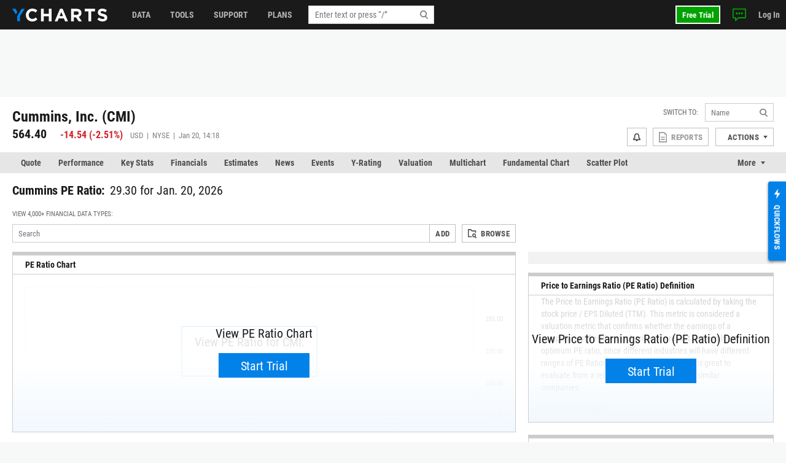

--- FILE ---
content_type: text/html; charset=utf-8
request_url: https://ycharts.com/companies/CMI/pe_ratio
body_size: 14996
content:









<!doctype html>
<html lang="en" ng-jq>
    <head>
        <title>
        
        Cummins PE Ratio Insights | YCharts
        
        </title>

        <meta name="viewport" content="width=device-width, initial-scale=1.0" />
<!-- This code allows us to correctly display the page on mobile devices -->
<script defer>
    var viewport = document.querySelector('meta[name=viewport]');
    if (viewport) {
        var minWidth = 700;
        if (screen.width < minWidth) {
            document.head.removeChild(viewport);
            var newViewport = document.createElement('meta');
            newViewport.setAttribute('name', 'viewport');
            newViewport.setAttribute('content', 'width=' + minWidth);
            document.head.appendChild(newViewport);
        }
    }
</script>


        
        <script>
    if (navigator.userAgent.indexOf('Trident') !== -1 || navigator.userAgent.indexOf('MSIE') !== -1) {
        window.onload=function() {
            var ie_banner = document.createElement('div');
            ie_banner.innerText = 'We are no longer supporting Internet Explorer. We recommend you switch to another supported browser for ' +
                'more security, speed and the best experience on this site. '
            ie_banner.setAttribute('style', 'position: fixed; top: 0; left: 0; width: 100%; min-height: 24px; padding: 12px; background-color: #ffece2; text-align: center; font-size: 16px; font-weight: 600; z-index: 9999;');
            var edge_link = document.createElement('a');
            edge_link.setAttribute('href', 'https://www.microsoft.com/en-us/edge');
            edge_link.setAttribute('target', '_blank');
            edge_link.innerText = 'Click here to download Microsoft Edge.'
            ie_banner.appendChild(edge_link);
            document.body.appendChild(ie_banner);
            document.body.style.paddingTop = '48px';
        }
    }
</script>


        
        
    <meta name="description" content="In depth view into Cummins PE Ratio including historical data from 1990, charts and stats." />

        

        


<meta charset="utf-8"/>
<meta http-equiv="Content-Type" content="text/html; charset=UTF-8"/>


<link rel="manifest" href="/media/images/icons/site.webmanifest">
<meta name="application-name" content="YCharts">
<meta name="theme-color" content="#1a1a1a">


<link rel="shortcut icon" href="https://static.ycharts.com/images/icons/favicon.637225eac278.ico">
<link rel="mask-icon" href="https://static.ycharts.com/images/icons/safari-pinned-tab.25e890b98a32.svg" color="#0282e8">
<link rel="icon" type="image/png" sizes="16x16" href="https://static.ycharts.com/images/icons/favicon-16x16.29edabc6dd08.png">
<link rel="icon" type="image/png" sizes="32x32" href="https://static.ycharts.com/images/icons/favicon-32x32.eebc3b76e0ed.png">
<link rel="icon" type="image/png" sizes="48x48" href="https://static.ycharts.com/images/icons/android-chrome-48x48.96781c3713c4.png">
<link rel="icon" type="image/png" sizes="72x72" href="https://static.ycharts.com/images/icons/android-chrome-72x72.dc3b7f75ed0e.png">
<link rel="icon" type="image/png" sizes="144x144" href="https://static.ycharts.com/images/icons/android-chrome-144x144.c8193700e6e1.png">
<link rel="icon" type="image/png" sizes="192x192" href="https://static.ycharts.com/images/icons/android-chrome-192x192.d987224b63a8.png">
<link rel="icon" type="image/png" sizes="256x256" href="https://static.ycharts.com/images/icons/android-chrome-256x256.4e5461952683.png">
<link rel="icon" type="image/png" sizes="384x384" href="https://static.ycharts.com/images/icons/android-chrome-384x384.ac6f65a9b14e.png">
<link rel="icon" type="image/png" sizes="512x512" href="https://static.ycharts.com/images/icons/android-chrome-512x512.911c0daf0026.png">


<meta name="apple-mobile-web-app-title" content="YCharts">
<meta name="apple-mobile-web-app-status-bar-style" content="default">
<link rel="apple-touch-icon" sizes="180x180" href="https://static.ycharts.com/images/icons/apple-touch-icon.c03e7247c0fe.png">
<link rel="apple-touch-icon-precomposed" sizes="180x180" href="https://static.ycharts.com/images/icons/apple-touch-icon-precomposed.0f654568c824.png">


<meta name="msapplication-TileColor" content="#2d89ef">
<meta name="msapplication-TileImage" content="https://static.ycharts.com/images/icons/mstile-144x144.856c9cc77048.png">
<meta name="msapplication-config" content="/media/images/icons/browserconfig.xml">


<meta http-equiv="X-UA-Compatible" content="IE=edge">


<meta property="og:type" content="website">
<meta property="og:title" content="Cummins PE Ratio Insights | YCharts">
<meta property="og:url" content="https://ycharts.com/companies/CMI/pe_ratio">
<meta property="og:description" content="In depth view into Cummins PE Ratio including historical data from 1990, charts and stats.">
<meta property="og:image" content="https://static.ycharts.com/images/socialMediaCard.c8c60fb56b6f.png">
<meta property="og:image:alt" content="YCharts Logo">


<meta name="twitter:card" content="summary_large_image">
<meta name="twitter:site" content="@ycharts">
<meta name="twitter:title" content="Cummins PE Ratio Insights | YCharts">
<meta name="twitter:description" content="In depth view into Cummins PE Ratio including historical data from 1990, charts and stats.">
<meta name="twitter:image" content="https://static.ycharts.com/images/socialMediaCard.c8c60fb56b6f.png">
<meta name="twitter:image:alt" content="YCharts Logo">



<link rel="canonical" href="https://ycharts.com/companies/CMI/pe_ratio">



        
        
            <link href="https://static.ycharts.com/bundles/redesign_core_css.f2bb5893edb6038d704b.css" rel="stylesheet" />
        

        <script>
            window.USER = {"authenticated": false, "daysRemainingInTrial": null, "email": null, "features": ["mutualFundDataUSA", "mutualFundDataCAN"], "firstName": null, "groups": [], "hasPublicSharingAccess": false, "hasUnconfirmedContract": false, "hasUpgraded": false, "hasUsablePassword": false, "impersonationState": {"adminImpersonating": false, "userImpersonating": false, "showImpersonationMenu": false}, "isFolderTester": false, "isStaff": false, "lastName": null, "missingFeaturePreference": "upsell", "publicShareableClientGroups": [], "shareableClientGroups": [], "unpaidTrial": false, "userId": null};
            window.payment_due = false;
        </script>
        <script async src="https://js.stripe.com/v3/"></script>

        
            
            


<!-- Start of HubSpot Embed Code -->

<script type="text/javascript" id="hs-script-loader" defer src="//js.hs-scripts.com/1645474.js"></script>

<script type="text/javascript">
    // Do not load Hubspot Chat by default
    window.hsConversationsSettings = {loadImmediately: false};
</script>
<script type="text/javascript">
(function() {
  /** 
    * This script ensures that the iframe created by the HubSpot chat widget
    * has the CSS property `color-scheme: light !important` applied to it.
    * This is necessary because the auto-generated dark mode stylesheet forces "dark"
    * as the color-scheme on all iframes, which causes the HubSpot chat widget to render
    * incorrectly (white background which blocks content). By forcing the override inline on
    * the iframe element itself as it's being created, we can ensure the chat widget
    * displays correctly (transparent background). This behavior is due entirely to the
    * way that Hubspot draws the widget and inserts into the DOM.

    * The script uses a MutationObserver to watch for new iframes being added
    * to the HubSpot chat container and applies the inline style as soon as they are 
    * detected. This inline style has higher specificity than the dark mode stylesheet,
    * ensuring it takes precedence.
    */

  const TARGET_ID = 'hubspot-messages-iframe-container';

  // Function that applies the fix to a single iframe
  function setIframeScheme(iframe) {
    if (!iframe || iframe.__schemeSet) return;
    iframe.__schemeSet = true;
    iframe.style.setProperty('color-scheme', 'light', 'important');
  }

  // Wait until the container exists in the DOM
  function waitForContainer() {
    const container = document.getElementById(TARGET_ID);
    if (container) {
      observeContainer(container);
    } else {
      // Try again on next animation frame
      requestAnimationFrame(waitForContainer);
    }
  }

  // Observe the container for any iframes being added
  function observeContainer(container) {
    // Handle existing iframes first
    container.querySelectorAll('iframe').forEach(setIframeScheme);

    const observer = new MutationObserver((mutationsList) => {
      for (const mutation of mutationsList) {
        for (const node of mutation.addedNodes) {
          if (!(node instanceof HTMLElement)) continue;

          // If the node itself is an iframe
          if (node.tagName === 'IFRAME') {
            setIframeScheme(node);
          }

          // If the node contains iframes
          const iframes = node.querySelectorAll?.('iframe');
          iframes?.forEach(setIframeScheme);
        }
      }
    });

    observer.observe(container, { childList: true, subtree: true });

  }

  // Start the watcher
  waitForContainer();
})();
</script>
<!-- End of HubSpot Embed Code -->

<!-- Start of HubSpot Chat Code -->

    <script type="text/javascript">
        

        window.openHubSpotChat = function() {
            window.HubSpotConversations.widget.load();
            window.HubSpotConversations.widget.open();
        };

        // prevent chat event from being tracked more than once
        var startChatEventTracked = false;

        function onConversationsAPIReady() {
            window.HubSpotConversations.widget.load();

            // Check to see if there is a chat in progress by inspecting if the cookie has been set.
            // If it is then open the widget the user can continue their chat.
            if (document.cookie.split(';').some(function (item) { return item.includes('yChatOpen=true')})) {
                console.log('YCharts Chat: chat in progress.')
                window.openHubSpotChat();
            }

            window.HubSpotConversations.on('conversationStarted', function () {
                console.log('YCharts Chat: starting chat')
                // When a user starts a conversation we want to set a cookie that informs us
                // on next page load to keep the chat open on load.
                // We set the max age to 30 minutes (60 * 30 = 1800) so that the chat stays open
                // for 30 minutes on page loads or until the chat ends.
                document.cookie = 'yChatOpen=true; max-age=1800; SameSite=lax; Secure; path=/';
                // This function is defined in the pendo HTML snippet: pendo_tracking.html
                if (!startChatEventTracked) window.pendoTrack("Started Chat", {});
                startChatEventTracked = true;
            });

            window.HubSpotConversations.on('conversationClosed', function () {
                console.log('YCharts Chat: ending chat')
                // When a user ends a conversation we want to remove this cookie so we don't
                // keep popping the chat open on load. We do this by setting the max-age to 0 which
                // makes it expire.
                document.cookie = 'yChatOpen=false; max-age=0; SameSite=lax; Secure; path=/';
            });
        }

        window.hsConversationsOnReady = [onConversationsAPIReady];

    </script>

<!-- End of HubSpot Chat Code -->

        

        
        
    
        
    <script src="https://static.ycharts.com/bundles/manifest.08d2ea1cf5e0cf7dafdf.js" defer></script>
<script src="https://static.ycharts.com/bundles/new_angular.04be3bcee2ae4bc4beff.js" defer></script>
<script src="https://static.ycharts.com/bundles/companies_data_app.74878ef19eb03cfaf81b.js" defer></script>

    


        
            <script async src="https://securepubads.g.doubleclick.net/tag/js/gpt.js"></script>
            <script>
                window.googletag = window.googletag || {cmd: []};
                googletag.cmd.push(function() {
                    var topLeaderboardMapping = googletag.sizeMapping()
                        .addSize([768, 0], [728, 90])
                        .addSize([0, 0], [320, 50])
                        .build();
                    
                    googletag.defineSlot('/1732286/Top_Leaderboard', [[728, 90], [320, 50]], 'div-gpt-ad-1754598169058-0')
                        .defineSizeMapping(topLeaderboardMapping)
                        .addService(googletag.pubads());
                    googletag.defineSlot('/1732286/top_medium_rectangle/top_medium_rectangle_desktop', [[300, 600], [300, 250]], 'div-gpt-ad-1756363322433-0').addService(googletag.pubads());
                    googletag.defineSlot('/1732286/top_medium_rectangle/top_medium_rectangle_mobile', [300, 250], 'div-gpt-ad-1589689511915-0').addService(googletag.pubads());
                    window.anchorAdSlot = document.body.clientWidth <= 700 ? googletag.defineOutOfPageSlot('/1732286/Fixed_Bottom', googletag.enums.OutOfPageFormat.BOTTOM_ANCHOR) : null;
                    if (window.anchorAdSlot) {
                        window.anchorAdSlot.addService(googletag.pubads()).setConfig({
                            targeting: {
                                test: "anchor",
                            },
                        });
                    }
                    googletag.pubads().enableSingleRequest();
                    
    
        
           googletag.pubads().setTargeting('site_section', ['Stocks']);
        
    

                    googletag.enableServices();
                });
            </script>
        

        <link href="https://cdn.quilljs.com/1.3.6/quill.snow.css" rel="stylesheet" media="none" onload="if(media!=='all')media='all'">

        
        


    <script>
        window.pendoTrack = function (name, data) {
            console.log('[Pendo Track]', name, data);
        }
    </script>


        
    </head>

    <body class=" ">
        
        
        
        <header id="header-placeholder" class="header">
            <div class="header-container container user-select-none">
                <div class="header-logo-wrap">
                    <a class="header-logo" href="/">
                        <img class="visible-lg-block" alt="YCharts logo" src="data:image/svg+xml,%3Csvg xmlns='http://www.w3.org/2000/svg' xmlns:xlink='http://www.w3.org/1999/xlink' x='0px' y='0px' width='155px' height='21px' viewBox='-0.195 0 155 21' enable-background='new -0.195 0 155 21' xml:space='preserve'%3E%3Cpolygon fill='%230282E8' points='14.863,0.358 7.823,12.352 7.823,20.428 12.214,20.428 12.214,12.614 19.939,0.358 '/%3E%3Cpolygon fill='%230282E8' points='8.034,5.392 5.044,0.358 -0.195,0.358 5.697,9.646 '/%3E%3Cpath fill='%23FFFFFF' d='M32.348,21c-5.975,0-10.413-4.609-10.413-10.441V10.5c0-5.77,4.354-10.5,10.588-10.5 c3.831,0,6.121,1.278,8.008,3.133l-2.845,3.279c-1.565-1.422-3.16-2.292-5.189-2.292c-3.423,0-5.888,2.843-5.888,6.323V10.5 c0,3.48,2.406,6.382,5.888,6.382c2.32,0,3.742-0.929,5.336-2.377l2.844,2.872C38.587,19.607,36.264,21,32.348,21'/%3E%3Cpolygon fill='%23FFFFFF' points='59.338,20.65 59.338,12.502 51.1,12.502 51.1,20.65 46.633,20.65 46.633,0.35 51.1,0.35 51.1,8.383 59.338,8.383 59.338,0.35 63.805,0.35 63.805,20.65 '/%3E%3Cpath fill='%23FFFFFF' d='M79.625,5.57l-2.694,6.584h5.39L79.625,5.57z M85.772,20.65l-1.854-4.553h-8.585l-1.858,4.553h-4.553 l8.699-20.446h4.119L90.44,20.65H85.772z'/%3E%3Cpath fill='%23FFFFFF' d='M107.926,7.281c0-1.914-1.333-2.901-3.511-2.901h-4.438v5.829h4.523c2.177,0,3.423-1.161,3.423-2.872 L107.926,7.281L107.926,7.281z M107.839,20.65l-4.353-6.496h-3.511v6.496H95.51V0.35h9.28c4.788,0,7.656,2.523,7.656,6.7v0.06 c0,3.276-1.771,5.335-4.352,6.294l4.96,7.25h-5.223V20.65H107.839z'/%3E%3Cpolygon fill='%23FFFFFF' points='128.369,4.467 128.369,20.65 123.903,20.65 123.903,4.467 117.723,4.467 117.723,0.35 134.548,0.35 134.548,4.467 '/%3E%3Cpath fill='%23FFFFFF' d='M146.962,20.941c-3.074,0-6.18-1.073-8.612-3.248l2.642-3.161c1.823,1.509,3.74,2.465,6.062,2.465 c1.828,0,2.932-0.726,2.932-1.915v-0.059c0-1.131-0.696-1.713-4.09-2.582c-4.091-1.043-6.729-2.173-6.729-6.207V6.179 c0-3.682,2.957-6.12,7.103-6.12c2.963,0,5.481,0.927,7.543,2.579l-2.318,3.366c-1.804-1.248-3.567-2-5.277-2 c-1.714,0-2.612,0.782-2.612,1.769v0.059c0,1.333,0.871,1.77,4.379,2.668c4.119,1.074,6.44,2.553,6.44,6.092v0.061 C154.417,18.682,151.344,20.941,146.962,20.941'/%3E%3C/svg%3E">
                        <img class="hidden-lg" alt="YCharts logo" src="data:image/svg+xml,%3Csvg width='22' height='22' viewBox='0 0 22 22' fill='none' xmlns='http://www.w3.org/2000/svg'%3E%3Cpath fill-rule='evenodd' clip-rule='evenodd' d='M15.7752 0.462769L8.39917 13.0298V21.4898H12.9982V13.3038L21.0942 0.462769H15.7752Z' fill='white'/%3E%3Cpath fill-rule='evenodd' clip-rule='evenodd' d='M0 0.462769L6.172 10.1938L8.619 5.73777L5.487 0.462769H0Z' fill='white'/%3E%3C/svg%3E">
                    </a>
                </div>
            </div>
        </header>
        <ycn-top-bar-nav headerContent="{&quot;support_content&quot;: [{&quot;tab&quot;: &quot;data&quot;, &quot;image&quot;: &quot;https://ycharts-media.s3.amazonaws.com/support/data-header-img.png?AWSAccessKeyId=ASIA3WEVRVL2VBO6QYCQ&amp;Signature=d8ZrwmYR%2BaM7tpjLCtD%2Fup4fGbQ%3D&amp;x-amz-security-token=IQoJb3JpZ2luX2VjEOv%2F%2F%2F%2F%2F%2F%2F%2F%2F%2FwEaCXVzLWVhc3QtMSJHMEUCIQD1SjitMwQ0S7sIBag5w0ydjup8oYvuSn3nqIe%2BJEa8uQIgenZYObjNL5Y4p5cwKW5YG4gbkR4wHMVAR29RRCSOtWEq7gMItP%2F%2F%2F%2F%2F%2F%2F%2F%2F%2FARAAGgw4MDM0NzI1MTc4NzciDO5hiX14J4uYTkb2%2FCrCA77ui4GKmg78PftoOrdnQz3M3WR%2BnA0QXwdsdRfyoArfX5lxCPLOfXl2mlwMbQZFxtPGvlTXVeBUIsLeet9WnX5yoVGPv9nBgKdZ5g8ghfoQ2AA1jG1Iqk1KT%2BdDUhR9lztJUBWi5BJKbNYjTm1K57IqGhPWlipmNVZIuney7nw26oI7OpXHQc53x5ldohVeSP5fOK8CznGyqH2zG3XtC0cdI4UfpVq0KDCsh%2FchPJBF2fVU4MMUAgO4EhYAbC8Tlc4Ki3wK0J4sbWyuPQl9gYsZ5kHekavPorcHB%2Ft5h5HNZey2eMefUBoKQqVkPYCVvlvS1R2hWArPayngxA8dQfUYi8yYz69aSynw4S57ADXKH7WNgjvwL%2B4bJpHF4f%2FZHD49f3devb5Japezd2%2FAJ8F0v%2F%2BIyFUMBtAkjLtZEI%2B%2Boo0uoGe8Mcn5Xm1FUJlOMciKpRpKroHY8U1OreskGdYNlOpjHN33RothpmhtuFEF9JfQwQ%2FJDOFqgCnJ4k2OtgO8FWprK7VjkZJ0gLc2o3lApAIGM%2BOKYff2WznRtnGRzm3UUsgEFyg%2BejIopeIF5GDKkF1nLCSOyjkZVcX7Z7ce%2FjCBmr%2FLBjqlAUbjcIjeDEGGQkwGB7%2FhT%2FGO8PfqguCqNN5Nh3U9jxcJhQxNTbfqYFey6gEojU%2F7kvF%2FXjRBlGgx9FDBCMkEbEN1EmsNoOBRECUOlI1HS6qYKJ3LtpxEFgcNyMVCmD0fu1rKoyXyu1NhXvyRcO%2B4aW4PGvqxEoB%2FhjdDlnvqPJZ6EwQzDa90iclRuXj7hebglOijQpdJflcDkqmMyo0QPUd83kYcIw%3D%3D&amp;Expires=1768940345&quot;, &quot;links&quot;: [{&quot;href&quot;: &quot;https://ycharts.com/insights-and-visuals#Economic_Summary_Deck&quot;, &quot;title&quot;: &quot;Economic Summary Deck&quot;}, {&quot;href&quot;: &quot;https://go.ycharts.com/ycharts-research-2025-state-of-manufacturing?_gl=1*bct3hh*_gcl_au*MTA1MzE1NTIzMS4xNzUzNDU2ODM3LjE4MTExNDYzOTcuMTc1NDM5OTAwNi4xNzU0Mzk5MDA2&quot;, &quot;title&quot;: &quot;State of Manufacturing&quot;}, {&quot;href&quot;: &quot;https://go.ycharts.com/tariffs&quot;, &quot;title&quot;: &quot;Tariff Deck&quot;}]}, {&quot;tab&quot;: &quot;support&quot;, &quot;image&quot;: &quot;https://ycharts-media.s3.amazonaws.com/support/fund-flow-AUM-social-1-768x402.png?AWSAccessKeyId=ASIA3WEVRVL2VBO6QYCQ&amp;Signature=uwgCLwB254vARSbWC5YAi8xWtrk%3D&amp;x-amz-security-token=IQoJb3JpZ2luX2VjEOv%2F%2F%2F%2F%2F%2F%2F%2F%2F%2FwEaCXVzLWVhc3QtMSJHMEUCIQD1SjitMwQ0S7sIBag5w0ydjup8oYvuSn3nqIe%2BJEa8uQIgenZYObjNL5Y4p5cwKW5YG4gbkR4wHMVAR29RRCSOtWEq7gMItP%2F%2F%2F%2F%2F%2F%2F%2F%2F%2FARAAGgw4MDM0NzI1MTc4NzciDO5hiX14J4uYTkb2%2FCrCA77ui4GKmg78PftoOrdnQz3M3WR%2BnA0QXwdsdRfyoArfX5lxCPLOfXl2mlwMbQZFxtPGvlTXVeBUIsLeet9WnX5yoVGPv9nBgKdZ5g8ghfoQ2AA1jG1Iqk1KT%2BdDUhR9lztJUBWi5BJKbNYjTm1K57IqGhPWlipmNVZIuney7nw26oI7OpXHQc53x5ldohVeSP5fOK8CznGyqH2zG3XtC0cdI4UfpVq0KDCsh%2FchPJBF2fVU4MMUAgO4EhYAbC8Tlc4Ki3wK0J4sbWyuPQl9gYsZ5kHekavPorcHB%2Ft5h5HNZey2eMefUBoKQqVkPYCVvlvS1R2hWArPayngxA8dQfUYi8yYz69aSynw4S57ADXKH7WNgjvwL%2B4bJpHF4f%2FZHD49f3devb5Japezd2%2FAJ8F0v%2F%2BIyFUMBtAkjLtZEI%2B%2Boo0uoGe8Mcn5Xm1FUJlOMciKpRpKroHY8U1OreskGdYNlOpjHN33RothpmhtuFEF9JfQwQ%2FJDOFqgCnJ4k2OtgO8FWprK7VjkZJ0gLc2o3lApAIGM%2BOKYff2WznRtnGRzm3UUsgEFyg%2BejIopeIF5GDKkF1nLCSOyjkZVcX7Z7ce%2FjCBmr%2FLBjqlAUbjcIjeDEGGQkwGB7%2FhT%2FGO8PfqguCqNN5Nh3U9jxcJhQxNTbfqYFey6gEojU%2F7kvF%2FXjRBlGgx9FDBCMkEbEN1EmsNoOBRECUOlI1HS6qYKJ3LtpxEFgcNyMVCmD0fu1rKoyXyu1NhXvyRcO%2B4aW4PGvqxEoB%2FhjdDlnvqPJZ6EwQzDa90iclRuXj7hebglOijQpdJflcDkqmMyo0QPUd83kYcIw%3D%3D&amp;Expires=1768940345&quot;, &quot;links&quot;: [{&quot;href&quot;: &quot;https://ycharts.com/insights-and-visuals&quot;, &quot;title&quot;: &quot;Fund Flow Reports&quot;}, {&quot;href&quot;: &quot;https://go.ycharts.com/comparing-portfolio-rebalancing-strategies?utm_source=mktg-site&amp;utm_campaign=resources&amp;_gl=1*1t8a0jm*_gcl_au*NTM5Nzg5ODAzLjE3NDEwMTE1Njk.&quot;, &quot;title&quot;: &quot;Portfolio Rebalancing Guide&quot;}, {&quot;href&quot;: &quot;https://go.ycharts.com/ycharts-university&quot;, &quot;title&quot;: &quot;YCharts University Training&quot;}]}, {&quot;tab&quot;: &quot;tools&quot;, &quot;image&quot;: &quot;https://ycharts-media.s3.amazonaws.com/support/supporttools-header-img.png?AWSAccessKeyId=ASIA3WEVRVL2VBO6QYCQ&amp;Signature=d9n9k8WpXQHWyUIdGsoUMBDsYz0%3D&amp;x-amz-security-token=IQoJb3JpZ2luX2VjEOv%2F%2F%2F%2F%2F%2F%2F%2F%2F%2FwEaCXVzLWVhc3QtMSJHMEUCIQD1SjitMwQ0S7sIBag5w0ydjup8oYvuSn3nqIe%2BJEa8uQIgenZYObjNL5Y4p5cwKW5YG4gbkR4wHMVAR29RRCSOtWEq7gMItP%2F%2F%2F%2F%2F%2F%2F%2F%2F%2FARAAGgw4MDM0NzI1MTc4NzciDO5hiX14J4uYTkb2%2FCrCA77ui4GKmg78PftoOrdnQz3M3WR%2BnA0QXwdsdRfyoArfX5lxCPLOfXl2mlwMbQZFxtPGvlTXVeBUIsLeet9WnX5yoVGPv9nBgKdZ5g8ghfoQ2AA1jG1Iqk1KT%2BdDUhR9lztJUBWi5BJKbNYjTm1K57IqGhPWlipmNVZIuney7nw26oI7OpXHQc53x5ldohVeSP5fOK8CznGyqH2zG3XtC0cdI4UfpVq0KDCsh%2FchPJBF2fVU4MMUAgO4EhYAbC8Tlc4Ki3wK0J4sbWyuPQl9gYsZ5kHekavPorcHB%2Ft5h5HNZey2eMefUBoKQqVkPYCVvlvS1R2hWArPayngxA8dQfUYi8yYz69aSynw4S57ADXKH7WNgjvwL%2B4bJpHF4f%2FZHD49f3devb5Japezd2%2FAJ8F0v%2F%2BIyFUMBtAkjLtZEI%2B%2Boo0uoGe8Mcn5Xm1FUJlOMciKpRpKroHY8U1OreskGdYNlOpjHN33RothpmhtuFEF9JfQwQ%2FJDOFqgCnJ4k2OtgO8FWprK7VjkZJ0gLc2o3lApAIGM%2BOKYff2WznRtnGRzm3UUsgEFyg%2BejIopeIF5GDKkF1nLCSOyjkZVcX7Z7ce%2FjCBmr%2FLBjqlAUbjcIjeDEGGQkwGB7%2FhT%2FGO8PfqguCqNN5Nh3U9jxcJhQxNTbfqYFey6gEojU%2F7kvF%2FXjRBlGgx9FDBCMkEbEN1EmsNoOBRECUOlI1HS6qYKJ3LtpxEFgcNyMVCmD0fu1rKoyXyu1NhXvyRcO%2B4aW4PGvqxEoB%2FhjdDlnvqPJZ6EwQzDa90iclRuXj7hebglOijQpdJflcDkqmMyo0QPUd83kYcIw%3D%3D&amp;Expires=1768940345&quot;, &quot;links&quot;: [{&quot;href&quot;: &quot;https://go.ycharts.com/ycharts-research-fed-rate-cut-deck&quot;, &quot;title&quot;: &quot;Fed Rate Cut Deck&quot;}, {&quot;href&quot;: &quot;https://get.ycharts.com/resources/blog/unlock-insights-faster-with-ai-chat/&quot;, &quot;title&quot;: &quot;AI Chat&quot;}, {&quot;href&quot;: &quot;https://get.ycharts.com/resources/blog/breaking-open-the-black-box-introducing-transparent-customizable-risk-profiles/&quot;, &quot;title&quot;: &quot;Risk Profiles&quot;}]}], &quot;user_last_saved_items&quot;: [], &quot;last_visited_securities&quot;: []}"></ycn-top-bar-nav>
        

        
    <main class="page-content">
        <div class="page">
            
    <div class="page-header-ad" style="text-align: center;">
        <!-- /1732286/Top_Leaderboard -->
        <div id='div-gpt-ad-1754598169058-0' style='min-width: 320px; min-height: 50px;'>
            <script>
            googletag.cmd.push(function() { googletag.display('div-gpt-ad-1754598169058-0'); });
            </script>
        </div>
    </div>



            



 
<div class="container">
    <div class="page-header page-header-complex row">
        <div class="col">
            <div class="index-name">
                
                    <h2 class="index-name-text">
                        Cummins, Inc. (CMI)
                    </h2>
                
                 
            </div>
            
                <div class="row">
                    <div class="index-rank col-auto">
                        <span class="index-rank-value">564.40</span>
                        <span class="index-change index-change-down">
                            
                                
                                    

<svg xmlns="http://www.w3.org/2000/svg" class="icon-loss">
    <use href="https://static.ycharts.com/images/redesign/icons.d48fd831959d.svg#icon-loss"></use>
</svg>

                                
                                
                                    <span class="valNeg">-14.54</span>
                                    (<span class="valNeg">-2.51%</span>)
                                
                            
                        </span>
                        <span class="index-info">
                            USD &nbsp;|&nbsp; 
                            NYSE &nbsp;|&nbsp; 
                             Jan 20, 14:18 
                        </span>
                    </div>
                    
    

                </div>
            
        </div>

        
<ycn-security-header-control
        security="{&quot;detailed_security_type&quot;: &quot;stock&quot;, &quot;display_security_id&quot;: &quot;CMI&quot;, &quot;id&quot;: 1008, &quot;security_id&quot;: &quot;CMI&quot;, &quot;security_name&quot;: &quot;Cummins, Inc.&quot;, &quot;security_type&quot;: &quot;company&quot;, &quot;securitylist_security_id&quot;: &quot;C1008&quot;, &quot;sharing&quot;: null, &quot;watchlist_type&quot;: &quot;multi&quot;, &quot;ycharts_url&quot;: &quot;/companies/CMI&quot;}"
        securityUrlIdentifier="CMI"
        showAlertsButton="true"
        showCustomPDFReports="true"
        showShareButton="false"
        showSsoIntegrations="true"
        showActionsDropdown="true">
</ycn-security-header-control>


    </div>
</div>


            
                
                    <div class="page-tabs tabs tabs-long">
    <div class="container">
        <ul class="nav nav-tabs user-select-none">
            
                <li class="nav-item">
                    <a class="nav-link " href="/companies/CMI">Quote</a>
                </li>
            
                <li class="nav-item">
                    <a class="nav-link " href="/companies/CMI/performance/price">Performance</a>
                </li>
            
                <li class="nav-item">
                    <a class="nav-link " href="/companies/CMI/key_stats/stats">Key Stats</a>
                </li>
            
                <li class="nav-item">
                    <a class="nav-link " href="/companies/CMI/financials/income_statement/1">Financials</a>
                </li>
            
                <li class="nav-item">
                    <a class="nav-link " href="/companies/CMI/estimates">Estimates</a>
                </li>
            
                <li class="nav-item">
                    <a class="nav-link " href="/companies/CMI/news">News</a>
                </li>
            
                <li class="nav-item">
                    <a class="nav-link " href="/companies/CMI/events/1">Events</a>
                </li>
            
                <li class="nav-item">
                    <a class="nav-link " href="/companies/CMI/ratings/y_ratings">Y-Rating</a>
                </li>
            
                <li class="nav-item">
                    <a class="nav-link " href="/companies/CMI/valuation">Valuation</a>
                </li>
            
                <li class="nav-item">
                    <a class="nav-link " href="/companies/CMI/multichart">Multichart</a>
                </li>
            
                <li class="nav-item">
                    <a class="nav-link " href="/companies/CMI/chart/">Fundamental Chart</a>
                </li>
            
                <li class="nav-item">
                    <a class="nav-link " href="/companies/CMI/scatter_plot/">Scatter Plot</a>
                </li>
            
                <li class="nav-item">
                    <a class="nav-link " href="/companies/CMI/tech_chart/">Tech Chart</a>
                </li>
            
                <li class="nav-item">
                    <a class="nav-link " href="/companies/CMI/stress_test">Stress Test</a>
                </li>
            
                <li class="nav-item">
                    <a class="nav-link " href="/companies/CMI/esg">ESG</a>
                </li>
            
                <li class="nav-item">
                    <a class="nav-link active" href="/companies/CMI/price">Data</a>
                </li>
            
        </ul>
        <div class="dropdown nav-item-more user-select-none">
            <span id="dropdown-toggle" class="nav-link dropdown-toggle" href onclick="dropdownHandler()">More</span>
            <div id="more-dropdown" class="dropdown-menu dropdown-menu-right"></div>
        </div>
    </div>
</div>

<!--
We do this in vanilla javascript for performance and SEO reasons. Is very simple and using Angular or any framework is overkill and could effect the SEO performance of this page
-->
<script>
    function dropdownHandler() {
        let moreButton = document.querySelector('.nav-item-more');
        moreButton.classList.toggle('active');
        let dropdownToggle = document.querySelector('#dropdown-toggle');
        dropdownToggle.classList.toggle('active');
        let moreDropdown = document.querySelector('#more-dropdown');
        moreDropdown.classList.toggle('show');
    }

    // Long tabs management
    function tabsMoreFit(tabs) {
        let itemsWidth = 0;
        tabs.querySelectorAll('.nav-item').forEach((item) => {
            itemsWidth += item.offsetWidth;
        });
        if (tabs.offsetWidth >= itemsWidth) {
            return true;
        }
        return false;
    }

    function tabsMore() {
        const tabsWrap = document.querySelectorAll('.tabs-long');
        tabsWrap.forEach((wrap) => {
            const tabs = wrap.querySelector('.nav-tabs');
            const moreWrap = wrap.querySelector('.nav-item-more');
            const moreMenu = moreWrap.querySelector('.dropdown-menu');

            if (!tabsMoreFit(tabs)) {
                moreWrap.style.display = 'block';
                moreMenu.prepend(tabs.querySelector('.nav-item:last-child'));
                tabsMore();
            } else if (moreWrap.style.display === 'block') {
                if (moreWrap.querySelector('.nav-item:only-child')) {
                    moreWrap.style.display = 'none';
                }

                tabs.append(moreWrap.querySelector('.nav-item:first-child'));
                if (!tabsMoreFit(tabs)) {
                    moreWrap.style.display = 'block';
                    moreMenu.prepend(tabs.querySelector('.nav-item:last-child'));
                }
            }
        });
    }

    if (document.querySelectorAll('.tabs-long')) {
        tabsMore();

        window.addEventListener('resize', () => {
            tabsMore();
        });
    }
</script>

                
            

            
                
                    <div class="container">
                        <div class="page-tabs tab-content">
                            <div class="tab-pane active">
                                
                                    
                                        
                                    
                                    
    <div class="page-body">
        <div class="page-header">
            <div class="page-title">
                <h1 class="page-name">Cummins PE Ratio: <span class="page-name-date">29.30 for Jan. 20, 2026</span></h1>
            </div>
        </div>

        <div class="page-controls">
            <div class="row">
                <div class="col-md-8">
                    <div style="min-height: 54px;">
    <ycn-data-tab-autocomplete
        baseDataUrl="/companies/CMI/__metric__"
        searchType="stock_history_calc"
        defaultOnly="True">
    </ycn-data-tab-autocomplete>
</div>

                </div>
            </div>
        </div>

        <div class="row">
            <div class="col-md-8">
                



    

<div class="panel panel-data">
    <div class="panel-header">
        <h3 class="panel-title">PE Ratio Chart</h3>
        <div class="panel-actions"></div>
    </div>
    <div class="panel-content">
        <div class="chart-cover">
            <div class="chart-interactive empty">
                <div class="chart-item">
                    <div class="chart-options"></div>
                    <div class="chart-wrap">
                        <div class="chart-canvas">
                            
                            <div class="panel-ad-cta text-center">
                                View PE Ratio for CMI.<br>
                                <a href="">Upgrade now.</a>
                            </div>
                            
                            <div class="chart-axis-x">
                                <div class="chart-axis-x-item">Sep '18</div>
                                <div class="chart-axis-x-item">Jan '19</div>
                                <div class="chart-axis-x-item">May '19</div>
                            </div>
                        </div>
                        <div class="chart-axis-y">
                            <div class="chart-axis-y-item">&nbsp;</div>
                            <div class="chart-axis-y-item">285.00</div>
                            <div class="chart-axis-y-item">270.00</div>
                            <div class="chart-axis-y-item">255.00</div>
                            <div class="chart-axis-y-item">240.00</div>
                        </div>
                    </div>
                </div>
            </div>
        </div>
        
<div class="locked"></div>
<div class="panel-locked-message">
    <div class="panel-locked-message-wrap">
        <div class="mb-row">View PE Ratio Chart</div>
        <a class="btn btn-primary btn-support" href="/start_trial">Start Trial</a>
    </div>
</div>


    </div>
</div>



                


<div class="panel panel-data">
    <div class="panel-header">
        <h3 class="panel-title">Historical  Data</h3>
    </div>
    <div class="panel-content" style="min-height: 200px">
		
<div class="locked"></div>
<div class="panel-locked-message">
    <div class="panel-locked-message-wrap">
        <div class="mb-row">View Historical Data</div>
        <a class="btn btn-primary btn-support" href="/start_trial">Start Trial</a>
    </div>
</div>


        
    </div>
</div>

                
    <iframe WIDTH="655" HEIGHT="140" SCROLLING="NO" src="https://www.dianomi.com/smartads.epl?id=5943" style="width: 100%; height: 140px; border-top: none; border-right: none; border-bottom: 1px solid #ccc; border-left: none; margin-bottom: 9px; overflow: hidden;" loading="lazy"></iframe>


            </div>
            <div class="col-md-4">
                
    <div class="panel-ad">
        <!-- /1732286/top_medium_rectangle/top_medium_rectangle_desktop -->
        <div id='div-gpt-ad-1756363322433-0'>
            <script>
                googletag.cmd.push(function() { googletag.display('div-gpt-ad-1756363322433-0'); });
            </script>
        </div>
    </div>


                


    <div class="panel panel-data">
        <div class="panel-header">
            <h3 class="panel-title">Price to Earnings Ratio (PE Ratio) Definition</h3>
        </div>
        <div class="panel-content" style="min-height: 200px">
            
<div class="locked"></div>
<div class="panel-locked-message">
    <div class="panel-locked-message-wrap">
        <div class="mb-row">View Price to Earnings Ratio (PE Ratio) Definition</div>
        <a class="btn btn-primary btn-support" href="/start_trial">Start Trial</a>
    </div>
</div>


            <p>The Price to Earnings Ratio (PE Ratio) is calculated by taking the stock price / EPS Diluted (TTM). This metric is considered a valuation metric that confirms whether the earnings of a company justifies the stock price. There isn&#x27;t necesarily an optimum PE ratio, since different industries will have different ranges of PE Ratios. Because of this, PE Ratio is great to evaluate from a relative standpoint with other similar companies.</p>
            <p><a class="text-blue" href="/glossary/terms/pe_ratio">Read full definition.</a></p>
        </div>
    </div>


                



<div class="panel panel-data flex-auto">
    <div class="panel-header">
        <h3 class="panel-title">PE Ratio Range, Past 5 Years</h3>
    </div>
    <div class="panel-content" style="min-height: 200px">
        
<div class="locked"></div>
<div class="panel-locked-message">
    <div class="panel-locked-message-wrap">
        <div class="mb-row">View PE Ratio Range, Past 5 Years</div>
        <a class="btn btn-primary btn-support" href="/start_trial">Start Trial</a>
    </div>
</div>


        <div class="key-stats key-stats-small">
            <div class="key-stat-wrap">
                <div class="key-stat">
                    <div class="key-stat-title">
                        
                            --
                        
                    </div>
                    Minimum
                    
                </div>
            </div>
            <div class="key-stat-wrap">
                <div class="key-stat">
                    <div class="key-stat-title">
                        
                            --
                        
                    </div>
                    Maximum
                    
                </div>
            </div>
            <div class="key-stat-wrap">
                <div class="key-stat">
                    <div class="key-stat-title">
                        
                            --
                        
                    </div>
                    Average
                </div>
            </div>
            <div class="key-stat-wrap">
                <div class="key-stat">
                    <div class="key-stat-title">
                        
                            --
                        
                    </div>
                    Median
                    
                </div>
            </div>
        </div>
    </div>
</div>

                




    <div class="panel panel-data flex-auto">
        <div class="panel-header">
            <h3 class="panel-title">PE Ratio Benchmarks</h3>
        </div>
        <div class="panel-content" style="min-height: 200px">
            
<div class="locked"></div>
<div class="panel-locked-message">
    <div class="panel-locked-message-wrap">
        <div class="mb-row">View PE Ratio Benchmarks</div>
        <a class="btn btn-primary btn-support" href="/start_trial">Start Trial</a>
    </div>
</div>


            <table class="table">
                <tbody>
                
                <tr>
                    <td><a href="/companies/CAT/pe_ratio">Caterpillar, Inc.</a></td>
                    <td class="colTxtShort text-right">
                        
                            
                                32.27
                            
                        
                    </td>
                </tr>
                
                <tr>
                    <td><a href="/companies/GEV/pe_ratio">GE Vernova, Inc.</a></td>
                    <td class="colTxtShort text-right">
                        
                            
                                110.71
                            
                        
                    </td>
                </tr>
                
                <tr>
                    <td><a href="/companies/BE/pe_ratio">Bloom Energy Corp.</a></td>
                    <td class="colTxtShort text-right">
                        
                            --
                        
                    </td>
                </tr>
                
                <tr>
                    <td><a href="/companies/PCAR/pe_ratio">PACCAR, Inc.</a></td>
                    <td class="colTxtShort text-right">
                        
                            
                                23.36
                            
                        
                    </td>
                </tr>
                
                <tr>
                    <td><a href="/companies/HYEG/pe_ratio">Hydrogen Engine Center, Inc.</a></td>
                    <td class="colTxtShort text-right">
                        
                            --
                        
                    </td>
                </tr>
                
                </tbody>
            </table>
        </div>
    </div>


                



<div class="panel panel-data flex-auto">
    <div class="panel-header">
        <h3 class="panel-title">PE Ratio Related Metrics</h3>
    </div>
    <div class="panel-content">
        <table class="table">
            <tbody>
                
                    <tr>
                        <td><a href="/companies/CMI/ps_ratio">PS Ratio</a></td>
                            <td class="text-right">
                                
                                    
                                        2.328
                                    
                                
                            </td>
                    </tr>
                
                    <tr>
                        <td><a href="/companies/CMI/peg_ratio">PEG Ratio</a></td>
                            <td class="text-right">
                                
                                    
                                        1.050
                                    
                                
                            </td>
                    </tr>
                
                    <tr>
                        <td><a href="/companies/CMI/price_to_book_value">Price to Book Value</a></td>
                            <td class="text-right">
                                
                                    
                                        6.458
                                    
                                
                            </td>
                    </tr>
                
                    <tr>
                        <td><a href="/companies/CMI/price_to_cash_flow_ttm">Price to Free Cash Flow</a></td>
                            <td class="text-right">
                                
                                    
                                        34.31
                                    
                                
                            </td>
                    </tr>
                
                    <tr>
                        <td><a href="/companies/CMI/price">Price</a></td>
                            <td class="text-right">
                                
                                    
                                        564.40
                                    
                                
                            </td>
                    </tr>
                
                    <tr>
                        <td><a href="/companies/CMI/earning_yield">Earnings Yield</a></td>
                            <td class="text-right">
                                
                                    
                                        3.41%
                                    
                                
                            </td>
                    </tr>
                
                    <tr>
                        <td><a href="/companies/CMI/market_cap">Market Cap</a></td>
                            <td class="text-right">
                                
                                    
                                        77.91B
                                    
                                
                            </td>
                    </tr>
                
                    <tr>
                        <td><a href="/companies/CMI/pegy_ratio">PEGY Ratio</a></td>
                            <td class="text-right">
                                
                                    
                                        1.003
                                    
                                
                            </td>
                    </tr>
                
                    <tr>
                        <td><a href="/companies/CMI/operating_pe_ratio">Operating PE Ratio</a></td>
                            <td class="text-right">
                                
                                    
                                        19.93
                                    
                                
                            </td>
                    </tr>
                
                    <tr>
                        <td><a href="/companies/CMI/norm_pe_ratio">Normalized PE Ratio</a></td>
                            <td class="text-right">
                                
                                    
                                        27.20
                                    
                                
                            </td>
                    </tr>
                
            </tbody>
        </table>
    </div>
</div>


                



                
    <iframe WIDTH="300" HEIGHT="250" SCROLLING="NO" src="https://www.dianomi.com/smartads.epl?id=5942"  style="width: 100%; height: 250px; border: none; overflow: hidden;" loading="lazy"></iframe>


                

            </div>
        </div>

        

    </div>

                                
                            </div>
                        </div>
                    </div>
                
            
        </div>
    </main>
    <ycn-side-menu
        displaySecurityId="CMI"
        securityId="CMI"
        securityName="Cummins, Inc."
        securityUrl="/companies/CMI"
    ></ycn-side-menu>


        
            

<footer class="footer">
    <ul class="footer-menu">
        <li class="footer-menu-item"><a class="footer-menu-link" href="https://get.ycharts.com/terms-of-use/" title="Terms of Use" target="_blank">Terms of Use</a></li>
        <li class="footer-menu-item"><a class="footer-menu-link" href="https://get.ycharts.com/disclosure/" title="Disclosure" target="_blank">Disclosure</a></li>
        <li class="footer-menu-item"><a class="footer-menu-link" href="https://get.ycharts.com/privacy-policy/" title="Privacy Policy" target="_blank">Privacy Policy</a></li>
        <li class="footer-menu-item"><a class="footer-menu-link" href="https://get.ycharts.com/security/" title="Security" target="_blank">Security</a></li>
    </ul>
</footer>

        

        
    
        
            
        
    


        
        <!-- Facebook/Meta Pixel Code -->
<script>
    !function (f, b, e, v, n, t, s) {
        if (f.fbq) return;
        n = f.fbq = function () {
            n.callMethod ?
                n.callMethod.apply(n, arguments) : n.queue.push(arguments)
        };
        if (!f._fbq) f._fbq = n;
        n.push = n;
        n.loaded = !0;
        n.version = '2.0';
        n.queue = [];
        t = b.createElement(e);
        t.async = !0;
        t.src = v;
        s = b.getElementsByTagName(e)[0];
        s.parentNode.insertBefore(t, s)
    }(window, document, 'script',
        'https://connect.facebook.net/en_US/fbevents.js');
    fbq('init', '827940241018894');
    fbq('track', 'PageView');
</script>
<noscript>
    <img height="1" width="1" style="display:none"
         src="https://www.facebook.com/tr?id=827940241018894&ev=PageView&noscript=1"/>
</noscript>
<!-- End Facebook/Meta Pixel Code -->
        
<!-- Global Site Tag (gtag.js) - Google Analytics & Google Ads -->
<script>
    window.dataLayer = window.dataLayer || [];

    function gtag() {
        dataLayer.push(arguments);
    }

    // NOTE: (1/18/2024) Google Ads requires consent to collect data. We need this setup since we are using CookieYes
    //                   as our cookie consent manager. We are using the "wait_for_update" option to delay until the CookieYes
    //                   consent manager is loaded.
    // See Documentation: https://developers.google.com/gtagjs/devguide/consent

    // European Default Consent
    gtag("consent", "default", {
        ad_storage: "denied",
        ad_user_data: "denied",
        ad_personalization: "denied",
        analytics_storage: "denied",
        wait_for_update: 2000,
        region: [
            "AT", // Austria
            "BE", // Belgium
            "BG", // Bulgaria
            "HR", // Croatia
            "CY", // Cyprus
            "CZ", // Czech Republic
            "DK", // Denmark
            "EE", // Estonia
            "FI", // Finland
            "FR", // France
            "DE", // Germany
            "GR", // Greece
            "HU", // Hungary
            "IE", // Ireland
            "IT", // Italy
            "LV", // Latvia
            "LT", // Lithuania
            "LU", // Luxembourg
            "MT", // Malta
            "NL", // Netherlands
            "PL", // Poland
            "PT", // Portugal
            "RO", // Romania
            "SK", // Slovakia
            "SI", // Slovenia
            "ES", // Spain
            "SE", // Sweden
            "GB", // United Kingdom
        ],
    });

    gtag("set", "ads_data_redaction", false);
    gtag("set", "url_passthrough", true);

    gtag('set', 'linker', {'domains': ['ycharts.com', 'get.ycharts.com', 'go.ycharts.com']});

    gtag('js', new Date());

    gtag('config', 'AW-1011706599');

    gtag('config', 'G-29JVRYKWPW', {'linker': {'accept_incoming': true}});

</script>
<script async defer src="https://www.googletagmanager.com/gtag/js?id=G-29JVRYKWPW"></script>
<!-- End Global Site Tag -->

        
<script type="text/javascript">
    var _comscore = _comscore || [];
    _comscore.push({c1: "2", c2: "7941412"});
    (function () {
        var s = document.createElement("script"), el = document.getElementsByTagName("script")[0];
        s.async = true;
        s.src = (document.location.protocol == "https:" ? "https://sb": "http://b") + ".scorecardresearch.com/beacon.js";
        el.parentNode.insertBefore(s, el);
    })();
</script>
<noscript>
    <img src="https://b.scorecardresearch.com/p?c1=2&amp;c2=7941412&amp;cv=2.0&amp;cj=1"/>
</noscript>


        <!-- LinkedIn Tracking -->
<script type="text/javascript">
    _linkedin_partner_id = "359530";
    window._linkedin_data_partner_ids = window._linkedin_data_partner_ids || [];
    window._linkedin_data_partner_ids.push(_linkedin_partner_id);
</script>
<script type="text/javascript">
    (function () {
        var s = document.getElementsByTagName("script")[0];
        var b = document.createElement("script");
        b.type = "text/javascript";
        b.async = true;
        b.src = "https://snap.licdn.com/li.lms-analytics/insight.min.js";
        s.parentNode.insertBefore(b, s);
    })();
</script>
<noscript>
    <img height="1" width="1" style="display:none;" alt="" src="https://px.ads.linkedin.com/collect/?pid=359530&fmt=gif"/>
</noscript>
<!-- End LinkedIn Tracking -->
        
        
        
        
        
    
    <!-- Start cookieyes banner -->
    <script id="cookieyes" async defer type="text/javascript" src="https://cdn-cookieyes.com/client_data/d0c9ee8af5faeff8bdcec909/script.js"></script>
    <!-- End cookieyes banner -->
    <style>
        .cky-consent-container {
            width: 85% !important;
        }
    </style>

 
        
        


    <script>
        window.pendoTrack = function (name, data) {
            console.log('[Pendo Track]', name, data);
        }
    </script>


        
<script>
    gtag('config', 'G-WW2Q5NB5QW', { 'send_page_view': false });
</script>
<script type="application/javascript">
    function getIP(json) {
        gtag('event', 'Visitor IP', {'event_category': '8402618672', 'event_label' : json.ip, 'send_to': 'G-WW2Q5NB5QW', 'transport_type': 'beacon'});
    }
</script>
<script async defer type="application/javascript" src="https://api.ipify.org?format=jsonp&callback=getIP"></script>
 
        
<!-- /1732286/Fixed_Bottom -->
<script>
    // Display the anchor ad slot if it exists. This is defined in the base templates.
    if (window.anchorAdSlot) {
        googletag.cmd.push(() => {
            googletag.display(window.anchorAdSlot);
        });
    } 
</script>


    </body>
</html>


--- FILE ---
content_type: text/html; charset=utf-8
request_url: https://www.google.com/recaptcha/api2/aframe
body_size: 166
content:
<!DOCTYPE HTML><html><head><meta http-equiv="content-type" content="text/html; charset=UTF-8"></head><body><script nonce="C7iCstIfE2VX1U5y_GOkJQ">/** Anti-fraud and anti-abuse applications only. See google.com/recaptcha */ try{var clients={'sodar':'https://pagead2.googlesyndication.com/pagead/sodar?'};window.addEventListener("message",function(a){try{if(a.source===window.parent){var b=JSON.parse(a.data);var c=clients[b['id']];if(c){var d=document.createElement('img');d.src=c+b['params']+'&rc='+(localStorage.getItem("rc::a")?sessionStorage.getItem("rc::b"):"");window.document.body.appendChild(d);sessionStorage.setItem("rc::e",parseInt(sessionStorage.getItem("rc::e")||0)+1);localStorage.setItem("rc::h",'1768936755793');}}}catch(b){}});window.parent.postMessage("_grecaptcha_ready", "*");}catch(b){}</script></body></html>

--- FILE ---
content_type: application/javascript
request_url: https://api.ipify.org/?format=jsonp&callback=getIP
body_size: -48
content:
getIP({"ip":"52.14.200.103"});